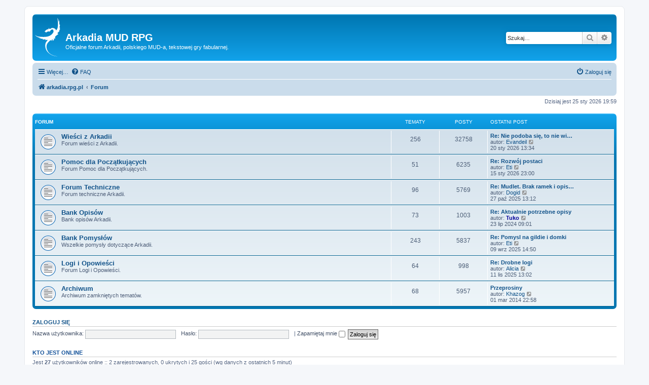

--- FILE ---
content_type: text/html; charset=UTF-8
request_url: https://arkadia.rpg.pl/forum/index.php?sid=4764e2f310bb44eab6b07de0c15cb305
body_size: 4795
content:
<!DOCTYPE html>
<html dir="ltr" lang="pl">
<head>
<meta charset="utf-8" />
<meta http-equiv="X-UA-Compatible" content="IE=edge">
<meta name="viewport" content="width=device-width, initial-scale=1" />

<title>Arkadia MUD RPG - Forum</title>


	<link rel="canonical" href="https://arkadia.rpg.pl/forum/">

<!--
	phpBB style name: prosilver
	Based on style:   prosilver (this is the default phpBB3 style)
	Original author:  Tom Beddard ( http://www.subBlue.com/ )
	Modified by:
-->

<link href="./assets/css/font-awesome.min.css?assets_version=59" rel="stylesheet">
<link href="./styles/prosilver/theme/stylesheet.css?assets_version=59" rel="stylesheet">
<link href="./styles/prosilver/theme/pl/stylesheet.css?assets_version=59" rel="stylesheet">




<!--[if lte IE 9]>
	<link href="./styles/prosilver/theme/tweaks.css?assets_version=59" rel="stylesheet">
<![endif]-->

<!--<link rel="shortcut icon" href="http://arkadia.rpg.pl/files/favicon.ico" type="image/x-icon" />-->

<link href="./ext/arkadia/addons/styles/all/theme/css/images.css?assets_version=59" rel="stylesheet" media="screen">
<link href="./ext/arkadia/addons/styles/all/theme/css/style.css?assets_version=59" rel="stylesheet" media="screen">



</head>
<body id="phpbb" class="nojs notouch section-index ltr ">


<div id="wrap" class="wrap">
	<a id="top" class="top-anchor" accesskey="t"></a>
	<div id="page-header">
		<div class="headerbar" role="banner">
					<div class="inner">

			<div id="site-description" class="site-description">
		<a id="logo" class="logo" href="https://arkadia.rpg.pl" title="arkadia.rpg.pl">
					<span class="site_logo"></span>
				</a>
				<h1>Arkadia MUD RPG</h1>
				<p>Oficjalne forum Arkadii, polskiego MUD-a, tekstowej gry fabularnej.</p>
				<p class="skiplink"><a href="#start_here">Przejdź do zawartości</a></p>
			</div>

									<div id="search-box" class="search-box search-header" role="search">
				<form action="./search.php?sid=19b01f87a7b2faaeab608ad95f18412e" method="get" id="search">
				<fieldset>
					<input name="keywords" id="keywords" type="search" maxlength="128" title="Szukaj wg słów kluczowych" class="inputbox search tiny" size="20" value="" placeholder="Szukaj…" />
					<button class="button button-search" type="submit" title="Szukaj">
						<i class="icon fa-search fa-fw" aria-hidden="true"></i><span class="sr-only">Szukaj</span>
					</button>
					<a href="./search.php?sid=19b01f87a7b2faaeab608ad95f18412e" class="button button-search-end" title="Wyszukiwanie zaawansowane">
						<i class="icon fa-cog fa-fw" aria-hidden="true"></i><span class="sr-only">Wyszukiwanie zaawansowane</span>
					</a>
					<input type="hidden" name="sid" value="19b01f87a7b2faaeab608ad95f18412e" />

				</fieldset>
				</form>
			</div>
						
			</div>
					</div>
				<div class="navbar" role="navigation">
	<div class="inner">

	<ul id="nav-main" class="nav-main linklist" role="menubar">

		<li id="quick-links" class="quick-links dropdown-container responsive-menu" data-skip-responsive="true">
			<a href="#" class="dropdown-trigger">
				<i class="icon fa-bars fa-fw" aria-hidden="true"></i><span>Więcej…</span>
			</a>
			<div class="dropdown">
				<div class="pointer"><div class="pointer-inner"></div></div>
				<ul class="dropdown-contents" role="menu">
					
											<li class="separator"></li>
																									<li>
								<a href="./search.php?search_id=unanswered&amp;sid=19b01f87a7b2faaeab608ad95f18412e" role="menuitem">
									<i class="icon fa-file-o fa-fw icon-gray" aria-hidden="true"></i><span>Tematy bez odpowiedzi</span>
								</a>
							</li>
							<li>
								<a href="./search.php?search_id=active_topics&amp;sid=19b01f87a7b2faaeab608ad95f18412e" role="menuitem">
									<i class="icon fa-file-o fa-fw icon-blue" aria-hidden="true"></i><span>Aktywne tematy</span>
								</a>
							</li>
							<li class="separator"></li>
							<li>
								<a href="./search.php?sid=19b01f87a7b2faaeab608ad95f18412e" role="menuitem">
									<i class="icon fa-search fa-fw" aria-hidden="true"></i><span>Szukaj</span>
								</a>
							</li>
					
										<li class="separator"></li>

									</ul>
			</div>
		</li>

				<li data-skip-responsive="true">
			<a href="/forum/app.php/help/faq?sid=19b01f87a7b2faaeab608ad95f18412e" rel="help" title="Często zadawane pytania" role="menuitem">
				<i class="icon fa-question-circle fa-fw" aria-hidden="true"></i><span>FAQ</span>
			</a>
		</li>
						
			<li class="rightside"  data-skip-responsive="true">
			<a href="./ucp.php?mode=login&amp;redirect=index.php&amp;sid=19b01f87a7b2faaeab608ad95f18412e" title="Zaloguj się" accesskey="x" role="menuitem">
				<i class="icon fa-power-off fa-fw" aria-hidden="true"></i><span>Zaloguj się</span>
			</a>
		</li>
						</ul>

	<ul id="nav-breadcrumbs" class="nav-breadcrumbs linklist navlinks" role="menubar">
				
		
		<li class="breadcrumbs" itemscope itemtype="https://schema.org/BreadcrumbList">

							<span class="crumb" itemtype="https://schema.org/ListItem" itemprop="itemListElement" itemscope><a itemprop="item" href="https://arkadia.rpg.pl" data-navbar-reference="home"><i class="icon fa-home fa-fw" aria-hidden="true"></i><span itemprop="name">arkadia.rpg.pl</span></a><meta itemprop="position" content="1" /></span>
			
							<span class="crumb" itemtype="https://schema.org/ListItem" itemprop="itemListElement" itemscope><a itemprop="item" href="./index.php?sid=19b01f87a7b2faaeab608ad95f18412e" accesskey="h" data-navbar-reference="index"><span itemprop="name">Forum</span></a><meta itemprop="position" content="2" /></span>

			
					</li>

		
					<li class="rightside responsive-search">
				<a href="./search.php?sid=19b01f87a7b2faaeab608ad95f18412e" title="Wyświetla zaawansowane funkcje wyszukiwania" role="menuitem">
					<i class="icon fa-search fa-fw" aria-hidden="true"></i><span class="sr-only">Szukaj</span>
				</a>
			</li>
			</ul>

	</div>
</div>
	</div>

	
	<a id="start_here" class="anchor"></a>
	<div id="page-body" class="page-body" role="main">
		
		
<p class="right responsive-center time">Dzisiaj jest 25 sty 2026 19:59</p>



	
				<div class="forabg">
			<div class="inner">
			<ul class="topiclist">
				<li class="header">
										<dl class="row-item">
						<dt><div class="list-inner">Forum</div></dt>
						<dd class="topics">Tematy</dd>
						<dd class="posts">Posty</dd>
						<dd class="lastpost"><span>Ostatni post</span></dd>
					</dl>
									</li>
			</ul>
			<ul class="topiclist forums">
		
					<li class="row">
						<dl class="row-item forum_read">
				<dt title="Nie ma nieprzeczytanych postów">
										<div class="list-inner">
																		<a href="./viewforum.php?f=4&amp;sid=19b01f87a7b2faaeab608ad95f18412e" class="forumtitle">Wieści z Arkadii</a>
						<br />Forum wieści z Arkadii.												
												<div class="responsive-show" style="display: none;">
															Tematy: <strong>256</strong>
													</div>
											</div>
				</dt>
									<dd class="topics">256 <dfn>Tematy</dfn></dd>
					<dd class="posts">32758 <dfn>Posty</dfn></dd>
					<dd class="lastpost">
						<span>
																						<dfn>Ostatni post</dfn>
																										<a href="./viewtopic.php?p=62504&amp;sid=19b01f87a7b2faaeab608ad95f18412e#p62504" title="Re: Nie podoba się, to nie wizuj - Dyskusja o komunikacji z graczami" class="lastsubject">Re: Nie podoba się, to nie wi…</a> <br />
																	autor: <a href="./memberlist.php?mode=viewprofile&amp;u=700&amp;sid=19b01f87a7b2faaeab608ad95f18412e" class="username">Evandeil</a>																	<a href="./viewtopic.php?p=62504&amp;sid=19b01f87a7b2faaeab608ad95f18412e#p62504" title="Wyświetl najnowszy post">
										<i class="icon fa-external-link-square fa-fw icon-lightgray icon-md" aria-hidden="true"></i><span class="sr-only">Wyświetl najnowszy post</span>
									</a>
																<br /><time datetime="2026-01-20T12:34:28+00:00">20 sty 2026 13:34</time>
													</span>
					</dd>
							</dl>
					</li>
			
	
	
			
					<li class="row">
						<dl class="row-item forum_read">
				<dt title="Nie ma nieprzeczytanych postów">
										<div class="list-inner">
																		<a href="./viewforum.php?f=17&amp;sid=19b01f87a7b2faaeab608ad95f18412e" class="forumtitle">Pomoc dla Początkujących</a>
						<br />Forum Pomoc dla Początkujących.												
												<div class="responsive-show" style="display: none;">
															Tematy: <strong>51</strong>
													</div>
											</div>
				</dt>
									<dd class="topics">51 <dfn>Tematy</dfn></dd>
					<dd class="posts">6235 <dfn>Posty</dfn></dd>
					<dd class="lastpost">
						<span>
																						<dfn>Ostatni post</dfn>
																										<a href="./viewtopic.php?p=62501&amp;sid=19b01f87a7b2faaeab608ad95f18412e#p62501" title="Re: Rozwój postaci" class="lastsubject">Re: Rozwój postaci</a> <br />
																	autor: <a href="./memberlist.php?mode=viewprofile&amp;u=4625&amp;sid=19b01f87a7b2faaeab608ad95f18412e" class="username">Eti</a>																	<a href="./viewtopic.php?p=62501&amp;sid=19b01f87a7b2faaeab608ad95f18412e#p62501" title="Wyświetl najnowszy post">
										<i class="icon fa-external-link-square fa-fw icon-lightgray icon-md" aria-hidden="true"></i><span class="sr-only">Wyświetl najnowszy post</span>
									</a>
																<br /><time datetime="2026-01-15T22:00:37+00:00">15 sty 2026 23:00</time>
													</span>
					</dd>
							</dl>
					</li>
			
	
	
			
					<li class="row">
						<dl class="row-item forum_read">
				<dt title="Nie ma nieprzeczytanych postów">
										<div class="list-inner">
																		<a href="./viewforum.php?f=15&amp;sid=19b01f87a7b2faaeab608ad95f18412e" class="forumtitle">Forum Techniczne</a>
						<br />Forum techniczne Arkadii.												
												<div class="responsive-show" style="display: none;">
															Tematy: <strong>96</strong>
													</div>
											</div>
				</dt>
									<dd class="topics">96 <dfn>Tematy</dfn></dd>
					<dd class="posts">5769 <dfn>Posty</dfn></dd>
					<dd class="lastpost">
						<span>
																						<dfn>Ostatni post</dfn>
																										<a href="./viewtopic.php?p=62442&amp;sid=19b01f87a7b2faaeab608ad95f18412e#p62442" title="Re: Mudlet. Brak ramek i opisow." class="lastsubject">Re: Mudlet. Brak ramek i opis…</a> <br />
																	autor: <a href="./memberlist.php?mode=viewprofile&amp;u=1570&amp;sid=19b01f87a7b2faaeab608ad95f18412e" class="username">Dogid</a>																	<a href="./viewtopic.php?p=62442&amp;sid=19b01f87a7b2faaeab608ad95f18412e#p62442" title="Wyświetl najnowszy post">
										<i class="icon fa-external-link-square fa-fw icon-lightgray icon-md" aria-hidden="true"></i><span class="sr-only">Wyświetl najnowszy post</span>
									</a>
																<br /><time datetime="2025-10-27T12:12:04+00:00">27 paź 2025 13:12</time>
													</span>
					</dd>
							</dl>
					</li>
			
	
	
			
					<li class="row">
						<dl class="row-item forum_read">
				<dt title="Nie ma nieprzeczytanych postów">
										<div class="list-inner">
																		<a href="./viewforum.php?f=5&amp;sid=19b01f87a7b2faaeab608ad95f18412e" class="forumtitle">Bank Opisów</a>
						<br />Bank opisów Arkadii.												
												<div class="responsive-show" style="display: none;">
															Tematy: <strong>73</strong>
													</div>
											</div>
				</dt>
									<dd class="topics">73 <dfn>Tematy</dfn></dd>
					<dd class="posts">1003 <dfn>Posty</dfn></dd>
					<dd class="lastpost">
						<span>
																						<dfn>Ostatni post</dfn>
																										<a href="./viewtopic.php?p=62229&amp;sid=19b01f87a7b2faaeab608ad95f18412e#p62229" title="Re: Aktualnie potrzebne opisy" class="lastsubject">Re: Aktualnie potrzebne opisy</a> <br />
																	autor: <a href="./memberlist.php?mode=viewprofile&amp;u=3556&amp;sid=19b01f87a7b2faaeab608ad95f18412e" style="color: #000099;" class="username-coloured">Tuko</a>																	<a href="./viewtopic.php?p=62229&amp;sid=19b01f87a7b2faaeab608ad95f18412e#p62229" title="Wyświetl najnowszy post">
										<i class="icon fa-external-link-square fa-fw icon-lightgray icon-md" aria-hidden="true"></i><span class="sr-only">Wyświetl najnowszy post</span>
									</a>
																<br /><time datetime="2024-07-23T07:01:49+00:00">23 lip 2024 09:01</time>
													</span>
					</dd>
							</dl>
					</li>
			
	
	
			
					<li class="row">
						<dl class="row-item forum_read">
				<dt title="Nie ma nieprzeczytanych postów">
										<div class="list-inner">
																		<a href="./viewforum.php?f=12&amp;sid=19b01f87a7b2faaeab608ad95f18412e" class="forumtitle">Bank Pomysłów</a>
						<br />Wszelkie pomysły dotyczące Arkadii.												
												<div class="responsive-show" style="display: none;">
															Tematy: <strong>243</strong>
													</div>
											</div>
				</dt>
									<dd class="topics">243 <dfn>Tematy</dfn></dd>
					<dd class="posts">5837 <dfn>Posty</dfn></dd>
					<dd class="lastpost">
						<span>
																						<dfn>Ostatni post</dfn>
																										<a href="./viewtopic.php?p=62418&amp;sid=19b01f87a7b2faaeab608ad95f18412e#p62418" title="Re: Pomysl na gildie i domki" class="lastsubject">Re: Pomysl na gildie i domki</a> <br />
																	autor: <a href="./memberlist.php?mode=viewprofile&amp;u=4625&amp;sid=19b01f87a7b2faaeab608ad95f18412e" class="username">Eti</a>																	<a href="./viewtopic.php?p=62418&amp;sid=19b01f87a7b2faaeab608ad95f18412e#p62418" title="Wyświetl najnowszy post">
										<i class="icon fa-external-link-square fa-fw icon-lightgray icon-md" aria-hidden="true"></i><span class="sr-only">Wyświetl najnowszy post</span>
									</a>
																<br /><time datetime="2025-09-09T12:50:36+00:00">09 wrz 2025 14:50</time>
													</span>
					</dd>
							</dl>
					</li>
			
	
	
			
					<li class="row">
						<dl class="row-item forum_read">
				<dt title="Nie ma nieprzeczytanych postów">
										<div class="list-inner">
																		<a href="./viewforum.php?f=16&amp;sid=19b01f87a7b2faaeab608ad95f18412e" class="forumtitle">Logi i Opowieści</a>
						<br />Forum Logi i Opowieści.												
												<div class="responsive-show" style="display: none;">
															Tematy: <strong>64</strong>
													</div>
											</div>
				</dt>
									<dd class="topics">64 <dfn>Tematy</dfn></dd>
					<dd class="posts">998 <dfn>Posty</dfn></dd>
					<dd class="lastpost">
						<span>
																						<dfn>Ostatni post</dfn>
																										<a href="./viewtopic.php?p=62473&amp;sid=19b01f87a7b2faaeab608ad95f18412e#p62473" title="Re: Drobne logi" class="lastsubject">Re: Drobne logi</a> <br />
																	autor: <a href="./memberlist.php?mode=viewprofile&amp;u=961&amp;sid=19b01f87a7b2faaeab608ad95f18412e" class="username">Alicia</a>																	<a href="./viewtopic.php?p=62473&amp;sid=19b01f87a7b2faaeab608ad95f18412e#p62473" title="Wyświetl najnowszy post">
										<i class="icon fa-external-link-square fa-fw icon-lightgray icon-md" aria-hidden="true"></i><span class="sr-only">Wyświetl najnowszy post</span>
									</a>
																<br /><time datetime="2025-11-11T12:02:48+00:00">11 lis 2025 13:02</time>
													</span>
					</dd>
							</dl>
					</li>
			
	
	
			
					<li class="row">
						<dl class="row-item forum_read">
				<dt title="Nie ma nieprzeczytanych postów">
										<div class="list-inner">
																		<a href="./viewforum.php?f=11&amp;sid=19b01f87a7b2faaeab608ad95f18412e" class="forumtitle">Archiwum</a>
						<br />Archiwum zamkniętych tematów.												
												<div class="responsive-show" style="display: none;">
															Tematy: <strong>68</strong>
													</div>
											</div>
				</dt>
									<dd class="topics">68 <dfn>Tematy</dfn></dd>
					<dd class="posts">5957 <dfn>Posty</dfn></dd>
					<dd class="lastpost">
						<span>
																						<dfn>Ostatni post</dfn>
																										<a href="./viewtopic.php?p=35705&amp;sid=19b01f87a7b2faaeab608ad95f18412e#p35705" title="Przeprosiny" class="lastsubject">Przeprosiny</a> <br />
																	autor: <a href="./memberlist.php?mode=viewprofile&amp;u=2506&amp;sid=19b01f87a7b2faaeab608ad95f18412e" class="username">Khazog</a>																	<a href="./viewtopic.php?p=35705&amp;sid=19b01f87a7b2faaeab608ad95f18412e#p35705" title="Wyświetl najnowszy post">
										<i class="icon fa-external-link-square fa-fw icon-lightgray icon-md" aria-hidden="true"></i><span class="sr-only">Wyświetl najnowszy post</span>
									</a>
																<br /><time datetime="2014-03-01T21:58:37+00:00">01 mar 2014 22:58</time>
													</span>
					</dd>
							</dl>
					</li>
			
				</ul>

			</div>
		</div>
		


	<form method="post" action="./ucp.php?mode=login&amp;sid=19b01f87a7b2faaeab608ad95f18412e" class="headerspace">
	<h3><a href="./ucp.php?mode=login&amp;redirect=index.php&amp;sid=19b01f87a7b2faaeab608ad95f18412e">Zaloguj się</a></h3>
		<fieldset class="quick-login">
			<label for="username"><span>Nazwa użytkownika:</span> <input type="text" tabindex="1" name="username" id="username" size="10" class="inputbox" title="Nazwa użytkownika" /></label>
			<label for="password"><span>Hasło:</span> <input type="password" tabindex="2" name="password" id="password" size="10" class="inputbox" title="Hasło" autocomplete="off" /></label>
										<span class="responsive-hide">|</span> <label for="autologin">Zapamiętaj mnie <input type="checkbox" tabindex="4" name="autologin" id="autologin" /></label>
						<input type="submit" tabindex="5" name="login" value="Zaloguj się" class="button2" />
			<input type="hidden" name="redirect" value="./index.php?sid=19b01f87a7b2faaeab608ad95f18412e" />
<input type="hidden" name="creation_time" value="1769367587" />
<input type="hidden" name="form_token" value="f97f467a3560bc3a1874496267626691b23ce489" />

			
		</fieldset>
	</form>


	<div class="stat-block online-list">
		<h3>Kto jest online</h3>		<p>
						Jest <strong>27</strong> użytkowników online :: 2 zarejestrowanych, 0 ukrytych i 25 gości (wg danych z ostatnich 5 minut)<br />Najwięcej użytkowników (<strong>816</strong>) było online 25 kwie 2024 22:33<br /> 
								</p>
	</div>



	<div class="stat-block statistics">
		<h3>Statystyki</h3>
		<p>
						Liczba postów: <strong>58627</strong> &bull; Liczba tematów: <strong>851</strong> &bull; Liczba użytkowników: <strong>4398</strong> &bull; Ostatnio zarejestrowany użytkownik: <strong><a href="./memberlist.php?mode=viewprofile&amp;u=4877&amp;sid=19b01f87a7b2faaeab608ad95f18412e" class="username">Donovan</a></strong>
					</p>
	</div>


			</div>


<div id="page-footer" class="page-footer" role="contentinfo">
	<div class="navbar" role="navigation">
	<div class="inner">

	<ul id="nav-footer" class="nav-footer linklist" role="menubar">
		<li class="breadcrumbs">
							<span class="crumb"><a href="https://arkadia.rpg.pl" data-navbar-reference="home"><i class="icon fa-home fa-fw" aria-hidden="true"></i><span>arkadia.rpg.pl</span></a></span>									<span class="crumb"><a href="./index.php?sid=19b01f87a7b2faaeab608ad95f18412e" data-navbar-reference="index"><span>Forum</span></a></span>					</li>
		
				<li class="rightside">Strefa czasowa <span title="Europa/Warszawa">UTC+01:00</span></li>
							<li class="rightside">
				<a href="./ucp.php?mode=delete_cookies&amp;sid=19b01f87a7b2faaeab608ad95f18412e" data-ajax="true" data-refresh="true" role="menuitem">
					<i class="icon fa-trash fa-fw" aria-hidden="true"></i><span>Usuń ciasteczka witryny</span>
				</a>
			</li>
														</ul>

	</div>
</div>

	<div class="copyright">
				<p class="footer-row">
			<span class="footer-copyright">Technologię dostarcza <a href="https://www.phpbb.com/">phpBB</a>&reg; Forum Software &copy; phpBB Limited</span>
		</p>
				<p class="footer-row">
			<span class="footer-copyright">Polski pakiet językowy dostarcza <a href="http://www.phpbb.pl/" title="Polska społeczność phpBB">phpBB.pl</a></span>
		</p>
						<p class="footer-row" role="menu">
			<a class="footer-link" href="./ucp.php?mode=privacy&amp;sid=19b01f87a7b2faaeab608ad95f18412e" title="Zasady ochrony danych osobowych" role="menuitem">
				<span class="footer-link-text">Zasady ochrony danych osobowych</span>
			</a>
			|
			<a class="footer-link" href="./ucp.php?mode=terms&amp;sid=19b01f87a7b2faaeab608ad95f18412e" title="Regulamin" role="menuitem">
				<span class="footer-link-text">Regulamin</span>
			</a>
		</p>
					</div>

	<div id="darkenwrapper" class="darkenwrapper" data-ajax-error-title="Błąd AJAX" data-ajax-error-text="Twoje żądanie nie zostało przetworzone." data-ajax-error-text-abort="Użytkownik usunął żądanie." data-ajax-error-text-timeout="Upłynął limit czasu żądania. Ponów próbę." data-ajax-error-text-parsererror="Coś się stało podczas przetwarzania żądania i serwer zwrócił nieprawidłową odpowiedź.">
		<div id="darken" class="darken">&nbsp;</div>
	</div>

	<div id="phpbb_alert" class="phpbb_alert" data-l-err="Błąd" data-l-timeout-processing-req="Upłynął limit czasu żądania.">
		<a href="#" class="alert_close">
			<i class="icon fa-times-circle fa-fw" aria-hidden="true"></i>
		</a>
		<h3 class="alert_title">&nbsp;</h3><p class="alert_text"></p>
	</div>
	<div id="phpbb_confirm" class="phpbb_alert">
		<a href="#" class="alert_close">
			<i class="icon fa-times-circle fa-fw" aria-hidden="true"></i>
		</a>
		<div class="alert_text"></div>
	</div>
</div>

</div>

<div>
	<a id="bottom" class="anchor" accesskey="z"></a>
	</div>

<script src="./assets/javascript/jquery-3.6.0.min.js?assets_version=59"></script>
<script src="./assets/javascript/core.js?assets_version=59"></script>



<script src="./styles/prosilver/template/forum_fn.js?assets_version=59"></script>
<script src="./styles/prosilver/template/ajax.js?assets_version=59"></script>



</body>
</html>
